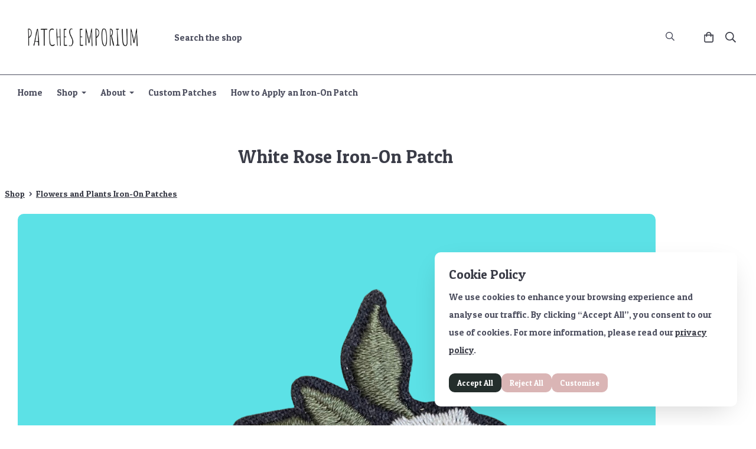

--- FILE ---
content_type: text/css;charset=utf-8
request_url: https://www.patchesemporium.com/palette.css?01f005a86c9ed8cdde2447b7806c3f81
body_size: 3178
content:
/** default Palette **/
:root {
	--colour-content_background-r: 255;
	--colour-content_background-g: 255;
	--colour-content_background-b: 255;
	--colour-content_background: #ffffff;
	--colour-alt_content_background-r: 227;
	--colour-alt_content_background-g: 223;
	--colour-alt_content_background-b: 100;
	--colour-alt_content_background: #e3df64;
	--colour-alternative_content_background-r: 255;
	--colour-alternative_content_background-g: 255;
	--colour-alternative_content_background-b: 255;
	--colour-alternative_content_background: #ffffff;
	--colour-alternative_content_background: color-mix(in srgb, var(--colour-content_background), #000000 5%);
	--colour-alt_alternative_content_background-r: 124;
	--colour-alt_alternative_content_background-g: 225;
	--colour-alt_alternative_content_background-b: 240;
	--colour-alt_alternative_content_background: #7ce1f0;
	--colour-content_text-r: 77;
	--colour-content_text-g: 79;
	--colour-content_text-b: 95;
	--colour-content_text: #4d4f5f;
	--colour-alt_content_text-r: 0;
	--colour-alt_content_text-g: 0;
	--colour-alt_content_text-b: 0;
	--colour-alt_content_text: #000000;
	--colour-content_link-r: 58;
	--colour-content_link-g: 60;
	--colour-content_link-b: 71;
	--colour-content_link: #3a3c47;
	--colour-alt_content_link-r: 58;
	--colour-alt_content_link-g: 60;
	--colour-alt_content_link-b: 71;
	--colour-alt_content_link: #3a3c47;
	--colour-content_heading-r: 58;
	--colour-content_heading-g: 60;
	--colour-content_heading-b: 71;
	--colour-content_heading: #3a3c47;
	--colour-alt_content_heading-r: 0;
	--colour-alt_content_heading-g: 0;
	--colour-alt_content_heading-b: 0;
	--colour-alt_content_heading: #000000;
	--colour-accent-r: 36;
	--colour-accent-g: 46;
	--colour-accent-b: 44;
	--colour-accent: #242e2c;
	--colour-alt_accent-r: 94;
	--colour-alt_accent-g: 115;
	--colour-alt_accent-b: 112;
	--colour-alt_accent: #5e7370;
	--colour-card_background-r: 255;
	--colour-card_background-g: 255;
	--colour-card_background-b: 255;
	--colour-card_background: #ffffff;
	--colour-card_background: color-mix(in srgb, var(--colour-alternative_content_background), #000000 5%);
	--colour-alt_card_background-r: 227;
	--colour-alt_card_background-g: 223;
	--colour-alt_card_background-b: 100;
	--colour-alt_card_background: #e3df64;
	--colour-alt_card_background: color-mix(in srgb, var(--colour-alt_content_background), #ffffff 20%);
	--colour-card_text-r: var(--colour-content_text-r, 77);
	--colour-card_text-g: var(--colour-content_text-g, 79);
	--colour-card_text-b: var(--colour-content_text-b, 95);
	--colour-card_text: var(--colour-content_text, #4d4f5f);
	--colour-alt_card_text-r: 0;
	--colour-alt_card_text-g: 0;
	--colour-alt_card_text-b: 0;
	--colour-alt_card_text: #000000;
	--colour-card_heading-r: var(--colour-content_heading-r, 58);
	--colour-card_heading-g: var(--colour-content_heading-g, 60);
	--colour-card_heading-b: var(--colour-content_heading-b, 71);
	--colour-card_heading: var(--colour-content_heading, #3a3c47);
	--colour-alt_card_heading-r: var(--colour-alt_content_heading-r, 0);
	--colour-alt_card_heading-g: var(--colour-alt_content_heading-g, 0);
	--colour-alt_card_heading-b: var(--colour-alt_content_heading-b, 0);
	--colour-alt_card_heading: var(--colour-alt_content_heading, #000000);
	--colour-card_link-r: var(--colour-content_link-r, 58);
	--colour-card_link-g: var(--colour-content_link-g, 60);
	--colour-card_link-b: var(--colour-content_link-b, 71);
	--colour-card_link: var(--colour-content_link, #3a3c47);
	--colour-alt_card_link-r: var(--colour-alt_content_link-r, 58);
	--colour-alt_card_link-g: var(--colour-alt_content_link-g, 60);
	--colour-alt_card_link-b: var(--colour-alt_content_link-b, 71);
	--colour-alt_card_link: var(--colour-alt_content_link, #3a3c47);
	--colour-border-r: 255;
	--colour-border-g: 255;
	--colour-border-b: 255;
	--colour-border: #ffffff;
	--colour-border: color-mix(in srgb, var(--colour-alternative_content_background), #000000 10%);
	--colour-alt_border-r: 227;
	--colour-alt_border-g: 223;
	--colour-alt_border-b: 100;
	--colour-alt_border: #e3df64;
	--colour-alt_border: color-mix(in srgb, var(--colour-alt_card_background), #ffffff 10%);
	--colour-primary_button_background-r: var(--colour-accent-r, 36);
	--colour-primary_button_background-g: var(--colour-accent-g, 46);
	--colour-primary_button_background-b: var(--colour-accent-b, 44);
	--colour-primary_button_background: var(--colour-accent, #242e2c);
	--colour-alt_primary_button_background-r: 255;
	--colour-alt_primary_button_background-g: 255;
	--colour-alt_primary_button_background-b: 255;
	--colour-alt_primary_button_background: #ffffff;
	--colour-primary_button_text-r: var(--colour-content_background-r, 255);
	--colour-primary_button_text-g: var(--colour-content_background-g, 255);
	--colour-primary_button_text-b: var(--colour-content_background-b, 255);
	--colour-primary_button_text: var(--colour-content_background, #ffffff);
	--colour-alt_primary_button_text-r: 0;
	--colour-alt_primary_button_text-g: 0;
	--colour-alt_primary_button_text-b: 0;
	--colour-alt_primary_button_text: #000000;
	--colour-secondary_button_background-r: 218;
	--colour-secondary_button_background-g: 181;
	--colour-secondary_button_background-b: 181;
	--colour-secondary_button_background: #dab5b5;
	--colour-alt_secondary_button_background-r: var(--colour-alt_content_text-r, 0);
	--colour-alt_secondary_button_background-g: var(--colour-alt_content_text-g, 0);
	--colour-alt_secondary_button_background-b: var(--colour-alt_content_text-b, 0);
	--colour-alt_secondary_button_background: var(--colour-alt_content_text, #000000);
	--colour-secondary_button_text-r: var(--colour-primary_button_text-r, 255);
	--colour-secondary_button_text-g: var(--colour-primary_button_text-g, 255);
	--colour-secondary_button_text-b: var(--colour-primary_button_text-b, 255);
	--colour-secondary_button_text: var(--colour-primary_button_text, #ffffff);
	--colour-alt_secondary_button_text-r: var(--colour-alt_content_link-r, 58);
	--colour-alt_secondary_button_text-g: var(--colour-alt_content_link-g, 60);
	--colour-alt_secondary_button_text-b: var(--colour-alt_content_link-b, 71);
	--colour-alt_secondary_button_text: var(--colour-alt_content_link, #3a3c47);
	--colour-tertiary_button_outline-r: var(--colour-accent-r, 36);
	--colour-tertiary_button_outline-g: var(--colour-accent-g, 46);
	--colour-tertiary_button_outline-b: var(--colour-accent-b, 44);
	--colour-tertiary_button_outline: var(--colour-accent, #242e2c);
	--colour-alt_tertiary_button_outline-r: var(--colour-alt_primary_button_background-r, 255);
	--colour-alt_tertiary_button_outline-g: var(--colour-alt_primary_button_background-g, 255);
	--colour-alt_tertiary_button_outline-b: var(--colour-alt_primary_button_background-b, 255);
	--colour-alt_tertiary_button_outline: var(--colour-alt_primary_button_background, #ffffff);
	--colour-tertiary_button_text-r: var(--colour-content_link-r, 58);
	--colour-tertiary_button_text-g: var(--colour-content_link-g, 60);
	--colour-tertiary_button_text-b: var(--colour-content_link-b, 71);
	--colour-tertiary_button_text: var(--colour-content_link, #3a3c47);
	--colour-alt_tertiary_button_text-r: var(--colour-alt_secondary_button_text-r, 58);
	--colour-alt_tertiary_button_text-g: var(--colour-alt_secondary_button_text-g, 60);
	--colour-alt_tertiary_button_text-b: var(--colour-alt_secondary_button_text-b, 71);
	--colour-alt_tertiary_button_text: var(--colour-alt_secondary_button_text, #3a3c47);
	--colour-content_icon-r: var(--colour-content_heading-r, 58);
	--colour-content_icon-g: var(--colour-content_heading-g, 60);
	--colour-content_icon-b: var(--colour-content_heading-b, 71);
	--colour-content_icon: var(--colour-content_heading, #3a3c47);
	--colour-alt_content_icon-r: var(--colour-alt_content_heading-r, 0);
	--colour-alt_content_icon-g: var(--colour-alt_content_heading-g, 0);
	--colour-alt_content_icon-b: var(--colour-alt_content_heading-b, 0);
	--colour-alt_content_icon: var(--colour-alt_content_heading, #000000);
	--colour-content__form_background-r: var(--colour-content_background-r, 255);
	--colour-content__form_background-g: var(--colour-content_background-g, 255);
	--colour-content__form_background-b: var(--colour-content_background-b, 255);
	--colour-content__form_background: var(--colour-content_background, #ffffff);
	--colour-alt_content__form_background-r: var(--colour-content_background-r, 255);
	--colour-alt_content__form_background-g: var(--colour-content_background-g, 255);
	--colour-alt_content__form_background-b: var(--colour-content_background-b, 255);
	--colour-alt_content__form_background: var(--colour-content_background, #ffffff);
	--colour-content__form_text-r: var(--colour-content_text-r, 77);
	--colour-content__form_text-g: var(--colour-content_text-g, 79);
	--colour-content__form_text-b: var(--colour-content_text-b, 95);
	--colour-content__form_text: var(--colour-content_text, #4d4f5f);
	--colour-alt_content__form_text-r: 0;
	--colour-alt_content__form_text-g: 0;
	--colour-alt_content__form_text-b: 0;
	--colour-alt_content__form_text: #000000;
	--colour-accent_best_text-r: 255;
	--colour-accent_best_text-g: 255;
	--colour-accent_best_text-b: 255;
	--colour-accent_best_text: #ffffff;
	--colour-accent_best_text: oklch(from var(--colour-accent) clamp(0, (l / 0.7 - 1) * -infinity, 1) 0 h);
	--colour-header__accent_icon-r: var(--colour-header__accent_text-r, 58);
	--colour-header__accent_icon-g: var(--colour-header__accent_text-g, 60);
	--colour-header__accent_icon-b: var(--colour-header__accent_text-b, 71);
	--colour-header__accent_icon: var(--colour-header__accent_text, #3a3c47);
	--colour-footer__accent_background-r: var(--colour-alternative_content_background-r, 255);
	--colour-footer__accent_background-g: var(--colour-alternative_content_background-g, 255);
	--colour-footer__accent_background-b: var(--colour-alternative_content_background-b, 255);
	--colour-footer__accent_background: var(--colour-alternative_content_background, #ffffff);
	--colour-footer__accent_text-r: var(--colour-footer__text-r, 77);
	--colour-footer__accent_text-g: var(--colour-footer__text-g, 79);
	--colour-footer__accent_text-b: var(--colour-footer__text-b, 95);
	--colour-footer__accent_text: var(--colour-footer__text, #4d4f5f);
	--colour-footer__background-r: var(--colour-content_background-r, 255);
	--colour-footer__background-g: var(--colour-content_background-g, 255);
	--colour-footer__background-b: var(--colour-content_background-b, 255);
	--colour-footer__background: var(--colour-content_background, #ffffff);
	--colour-footer__border-r: var(--colour-header__border-r, 255);
	--colour-footer__border-g: var(--colour-header__border-g, 255);
	--colour-footer__border-b: var(--colour-header__border-b, 255);
	--colour-footer__border: var(--colour-header__border, #ffffff);
	--colour-footer__heading-r: var(--colour-content_heading-r, 58);
	--colour-footer__heading-g: var(--colour-content_heading-g, 60);
	--colour-footer__heading-b: var(--colour-content_heading-b, 71);
	--colour-footer__heading: var(--colour-content_heading, #3a3c47);
	--colour-footer__icon-r: var(--colour-footer__heading-r, 58);
	--colour-footer__icon-g: var(--colour-footer__heading-g, 60);
	--colour-footer__icon-b: var(--colour-footer__heading-b, 71);
	--colour-footer__icon: var(--colour-footer__heading, #3a3c47);
	--colour-footer__text-r: var(--colour-content_text-r, 77);
	--colour-footer__text-g: var(--colour-content_text-g, 79);
	--colour-footer__text-b: var(--colour-content_text-b, 95);
	--colour-footer__text: var(--colour-content_text, #4d4f5f);
	--colour-header__accent_background-r: var(--colour-alternative_content_background-r, 255);
	--colour-header__accent_background-g: var(--colour-alternative_content_background-g, 255);
	--colour-header__accent_background-b: var(--colour-alternative_content_background-b, 255);
	--colour-header__accent_background: var(--colour-alternative_content_background, #ffffff);
	--colour-header__accent_text-r: var(--colour-content_link-r, 58);
	--colour-header__accent_text-g: var(--colour-content_link-g, 60);
	--colour-header__accent_text-b: var(--colour-content_link-b, 71);
	--colour-header__accent_text: var(--colour-content_link, #3a3c47);
	--colour-header__background-r: var(--colour-content_background-r, 255);
	--colour-header__background-g: var(--colour-content_background-g, 255);
	--colour-header__background-b: var(--colour-content_background-b, 255);
	--colour-header__background: var(--colour-content_background, #ffffff);
	--colour-header__border-r: var(--colour-border-r, 255);
	--colour-header__border-g: var(--colour-border-g, 255);
	--colour-header__border-b: var(--colour-border-b, 255);
	--colour-header__border: var(--colour-border, #ffffff);
	--colour-header__dropdown_background-r: 255;
	--colour-header__dropdown_background-g: 255;
	--colour-header__dropdown_background-b: 255;
	--colour-header__dropdown_background: #ffffff;
	--colour-header__dropdown_border-r: var(--colour-border-r, 255);
	--colour-header__dropdown_border-g: var(--colour-border-g, 255);
	--colour-header__dropdown_border-b: var(--colour-border-b, 255);
	--colour-header__dropdown_border: var(--colour-border, #ffffff);
	--colour-header__dropdown_text-r: var(--colour-content_text-r, 77);
	--colour-header__dropdown_text-g: var(--colour-content_text-g, 79);
	--colour-header__dropdown_text-b: var(--colour-content_text-b, 95);
	--colour-header__dropdown_text: var(--colour-content_text, #4d4f5f);
	--colour-header__icon-r: var(--colour-header__logo_text-r, 58);
	--colour-header__icon-g: var(--colour-header__logo_text-g, 60);
	--colour-header__icon-b: var(--colour-header__logo_text-b, 71);
	--colour-header__icon: var(--colour-header__logo_text, #3a3c47);
	--colour-header__logo_text-r: var(--colour-content_heading-r, 58);
	--colour-header__logo_text-g: var(--colour-content_heading-g, 60);
	--colour-header__logo_text-b: var(--colour-content_heading-b, 71);
	--colour-header__logo_text: var(--colour-content_heading, #3a3c47);
	--colour-header__menu_text-r: var(--colour-content_text-r, 77);
	--colour-header__menu_text-g: var(--colour-content_text-g, 79);
	--colour-header__menu_text-b: var(--colour-content_text-b, 95);
	--colour-header__menu_text: var(--colour-content_text, #4d4f5f);
	--colour-content_text_muted-r: 77;
	--colour-content_text_muted-g: 79;
	--colour-content_text_muted-b: 95;
	--colour-content_text_muted: #4d4f5f;
	--colour-content_text_muted: oklch(from var(--colour-content_text) calc(l + 0.2) c h);
	--colour-border_best_text-r: 0;
	--colour-border_best_text-g: 0;
	--colour-border_best_text-b: 0;
	--colour-border_best_text: #000000;
	--colour-border_best_text: oklch(from var(--colour-border) clamp(0, (l / 0.7 - 1) * -infinity, 1) 0 h);
	@supports (color: contrast-color(red)) {
		--colour-border_best_text: contrast-color(var(--colour-border));
	}

}

/** contrast Palette **/
.palette-contrast {
	--colour-content_background-r: var(--colour-alt_content_background-r);
	--colour-content_background-g: var(--colour-alt_content_background-g);
	--colour-content_background-b: var(--colour-alt_content_background-b);
	--colour-content_background: var(--colour-alt_content_background);
	--colour-alternative_content_background-r: var(--colour-alt_alternative_content_background-r);
	--colour-alternative_content_background-g: var(--colour-alt_alternative_content_background-g);
	--colour-alternative_content_background-b: var(--colour-alt_alternative_content_background-b);
	--colour-alternative_content_background: var(--colour-alt_alternative_content_background);
	--colour-content_text-r: var(--colour-alt_content_text-r);
	--colour-content_text-g: var(--colour-alt_content_text-g);
	--colour-content_text-b: var(--colour-alt_content_text-b);
	--colour-content_text: var(--colour-alt_content_text);
	--colour-content_link-r: var(--colour-alt_content_link-r);
	--colour-content_link-g: var(--colour-alt_content_link-g);
	--colour-content_link-b: var(--colour-alt_content_link-b);
	--colour-content_link: var(--colour-alt_content_link);
	--colour-content_heading-r: var(--colour-alt_content_heading-r);
	--colour-content_heading-g: var(--colour-alt_content_heading-g);
	--colour-content_heading-b: var(--colour-alt_content_heading-b);
	--colour-content_heading: var(--colour-alt_content_heading);
	--colour-accent-r: var(--colour-alt_accent-r);
	--colour-accent-g: var(--colour-alt_accent-g);
	--colour-accent-b: var(--colour-alt_accent-b);
	--colour-accent: var(--colour-alt_accent);
	--colour-card_background-r: var(--colour-alt_card_background-r);
	--colour-card_background-g: var(--colour-alt_card_background-g);
	--colour-card_background-b: var(--colour-alt_card_background-b);
	--colour-card_background: var(--colour-alt_card_background);
	--colour-card_text-r: var(--colour-alt_card_text-r);
	--colour-card_text-g: var(--colour-alt_card_text-g);
	--colour-card_text-b: var(--colour-alt_card_text-b);
	--colour-card_text: var(--colour-alt_card_text);
	--colour-card_heading-r: var(--colour-alt_card_heading-r);
	--colour-card_heading-g: var(--colour-alt_card_heading-g);
	--colour-card_heading-b: var(--colour-alt_card_heading-b);
	--colour-card_heading: var(--colour-alt_card_heading);
	--colour-card_link-r: var(--colour-alt_card_link-r);
	--colour-card_link-g: var(--colour-alt_card_link-g);
	--colour-card_link-b: var(--colour-alt_card_link-b);
	--colour-card_link: var(--colour-alt_card_link);
	--colour-border-r: var(--colour-alt_border-r);
	--colour-border-g: var(--colour-alt_border-g);
	--colour-border-b: var(--colour-alt_border-b);
	--colour-border: var(--colour-alt_border);
	--colour-primary_button_background-r: var(--colour-alt_primary_button_background-r);
	--colour-primary_button_background-g: var(--colour-alt_primary_button_background-g);
	--colour-primary_button_background-b: var(--colour-alt_primary_button_background-b);
	--colour-primary_button_background: var(--colour-alt_primary_button_background);
	--colour-primary_button_text-r: var(--colour-alt_primary_button_text-r);
	--colour-primary_button_text-g: var(--colour-alt_primary_button_text-g);
	--colour-primary_button_text-b: var(--colour-alt_primary_button_text-b);
	--colour-primary_button_text: var(--colour-alt_primary_button_text);
	--colour-secondary_button_background-r: var(--colour-alt_secondary_button_background-r);
	--colour-secondary_button_background-g: var(--colour-alt_secondary_button_background-g);
	--colour-secondary_button_background-b: var(--colour-alt_secondary_button_background-b);
	--colour-secondary_button_background: var(--colour-alt_secondary_button_background);
	--colour-secondary_button_text-r: var(--colour-alt_secondary_button_text-r);
	--colour-secondary_button_text-g: var(--colour-alt_secondary_button_text-g);
	--colour-secondary_button_text-b: var(--colour-alt_secondary_button_text-b);
	--colour-secondary_button_text: var(--colour-alt_secondary_button_text);
	--colour-tertiary_button_outline-r: var(--colour-alt_tertiary_button_outline-r);
	--colour-tertiary_button_outline-g: var(--colour-alt_tertiary_button_outline-g);
	--colour-tertiary_button_outline-b: var(--colour-alt_tertiary_button_outline-b);
	--colour-tertiary_button_outline: var(--colour-alt_tertiary_button_outline);
	--colour-tertiary_button_text-r: var(--colour-alt_tertiary_button_text-r);
	--colour-tertiary_button_text-g: var(--colour-alt_tertiary_button_text-g);
	--colour-tertiary_button_text-b: var(--colour-alt_tertiary_button_text-b);
	--colour-tertiary_button_text: var(--colour-alt_tertiary_button_text);
	--colour-content_icon-r: var(--colour-alt_content_icon-r);
	--colour-content_icon-g: var(--colour-alt_content_icon-g);
	--colour-content_icon-b: var(--colour-alt_content_icon-b);
	--colour-content_icon: var(--colour-alt_content_icon);
	--colour-content__form_background-r: var(--colour-alt_content__form_background-r);
	--colour-content__form_background-g: var(--colour-alt_content__form_background-g);
	--colour-content__form_background-b: var(--colour-alt_content__form_background-b);
	--colour-content__form_background: var(--colour-alt_content__form_background);
	--colour-content__form_text-r: var(--colour-alt_content__form_text-r);
	--colour-content__form_text-g: var(--colour-alt_content__form_text-g);
	--colour-content__form_text-b: var(--colour-alt_content__form_text-b);
	--colour-content__form_text: var(--colour-alt_content__form_text);
}

/** 404 Palette **/
.palette-404 {
	--colour-accent-r: 94;
	--colour-accent-g: 115;
	--colour-accent-b: 112;
	--colour-accent: #5e7370;
	/* Source colour alternative_content_background not found in colour definition: border */
	--colour-border-r: 255;
	--colour-border-g: 255;
	--colour-border-b: 255;
	--colour-border: #ffffff;
	--colour-border: color-mix(in srgb, var(--colour-alternative_content_background), #000000 10%);
	--colour-card_link-r: var(--colour-content_link-r, 58);
	--colour-card_link-g: var(--colour-content_link-g, 60);
	--colour-card_link-b: var(--colour-content_link-b, 71);
	--colour-card_link: var(--colour-content_link, #3a3c47);
	--colour-card_text-r: var(--colour-content_text-r, 77);
	--colour-card_text-g: var(--colour-content_text-g, 79);
	--colour-card_text-b: var(--colour-content_text-b, 95);
	--colour-card_text: var(--colour-content_text, #4d4f5f);
	--colour-card_heading-r: var(--colour-content_heading-r, 255);
	--colour-card_heading-g: var(--colour-content_heading-g, 255);
	--colour-card_heading-b: var(--colour-content_heading-b, 255);
	--colour-card_heading: var(--colour-content_heading, #ffffff);
	--colour-content_icon-r: var(--colour-content_heading-r, 255);
	--colour-content_icon-g: var(--colour-content_heading-g, 255);
	--colour-content_icon-b: var(--colour-content_heading-b, 255);
	--colour-content_icon: var(--colour-content_heading, #ffffff);
	--colour-content_link-r: 58;
	--colour-content_link-g: 60;
	--colour-content_link-b: 71;
	--colour-content_link: #3a3c47;
	--colour-content_text-r: 77;
	--colour-content_text-g: 79;
	--colour-content_text-b: 95;
	--colour-content_text: #4d4f5f;
	/* Source colour alternative_content_background not found in colour definition: card_background */
	--colour-card_background-r: 255;
	--colour-card_background-g: 255;
	--colour-card_background-b: 255;
	--colour-card_background: #ffffff;
	--colour-card_background: color-mix(in srgb, var(--colour-alternative_content_background), #000000 5%);
	--colour-content_heading-r: 255;
	--colour-content_heading-g: 255;
	--colour-content_heading-b: 255;
	--colour-content_heading: #ffffff;
	--colour-content_background-r: 255;
	--colour-content_background-g: 220;
	--colour-content_background-b: 250;
	--colour-content_background: #ffdcfa;
	--colour-primary_button_text-r: var(--colour-content_background-r, 255);
	--colour-primary_button_text-g: var(--colour-content_background-g, 220);
	--colour-primary_button_text-b: var(--colour-content_background-b, 250);
	--colour-primary_button_text: var(--colour-content_background, #ffdcfa);
	--colour-tertiary_button_text-r: var(--colour-content_link-r, 58);
	--colour-tertiary_button_text-g: var(--colour-content_link-g, 60);
	--colour-tertiary_button_text-b: var(--colour-content_link-b, 71);
	--colour-tertiary_button_text: var(--colour-content_link, #3a3c47);
	--colour-secondary_button_text-r: var(--colour-primary_button_text-r, 255);
	--colour-secondary_button_text-g: var(--colour-primary_button_text-g, 220);
	--colour-secondary_button_text-b: var(--colour-primary_button_text-b, 250);
	--colour-secondary_button_text: var(--colour-primary_button_text, #ffdcfa);
	--colour-tertiary_button_outline-r: var(--colour-accent-r, 94);
	--colour-tertiary_button_outline-g: var(--colour-accent-g, 115);
	--colour-tertiary_button_outline-b: var(--colour-accent-b, 112);
	--colour-tertiary_button_outline: var(--colour-accent, #5e7370);
	--colour-primary_button_background-r: var(--colour-accent-r, 94);
	--colour-primary_button_background-g: var(--colour-accent-g, 115);
	--colour-primary_button_background-b: var(--colour-accent-b, 112);
	--colour-primary_button_background: var(--colour-accent, #5e7370);
	--colour-secondary_button_background-r: 212;
	--colour-secondary_button_background-g: 172;
	--colour-secondary_button_background-b: 210;
	--colour-secondary_button_background: #d4acd2;
	--colour-content_text_muted-r: 77;
	--colour-content_text_muted-g: 79;
	--colour-content_text_muted-b: 95;
	--colour-content_text_muted: #4d4f5f;
	--colour-content_text_muted: oklch(from var(--colour-content_text) calc(l + 0.2) c h);
	--colour-border_best_text-r: 0;
	--colour-border_best_text-g: 0;
	--colour-border_best_text-b: 0;
	--colour-border_best_text: #000000;
	--colour-border_best_text: oklch(from var(--colour-border) clamp(0, (l / 0.7 - 1) * -infinity, 1) 0 h);
	@supports (color: contrast-color(red)) {
		--colour-border_best_text: contrast-color(var(--colour-border));
	}

}

/* ---------------------------------
Misc
--------------------------------- */
.text-muted {
    color: var(--content_text_muted);
}

/* ---------------------------------
Incorporate header into first block
--------------------------------- */
.header--incorporated:not(.is-stuck):not(.is-hidden) .s-header__bar.s-header__bar--navigation {
	background-color: var(--colour-content_background);
}

.header--incorporated:not(.is-stuck):not(.is-hidden) .s-header__menu-toggle .hamburger,
.header--incorporated:not(.is-stuck):not(.is-hidden) a .icon,
.header--incorporated:not(.is-stuck):not(.is-hidden) .s-header__bar:not(.s-header__bar--navigation) .icon,
.header--incorporated:not(.is-stuck):not(.is-hidden) .s-header__bar a .icon,
.header--incorporated:not(.is-stuck):not(.is-hidden) .s-header__bar .icon a,
.header--incorporated:not(.is-stuck):not(.is-hidden) .sm-shop .sm-shop-toggle__icon {
	fill: var(--colour-content_heading);
	color: var(--colour-content_heading);
}

.header--incorporated:not(.is-stuck):not(.is-hidden) .s-header__bar,
.header--incorporated:not(.is-stuck):not(.is-hidden) .sm-shop a,
.header--incorporated:not(.is-stuck):not(.is-hidden) .logo--text {
	color: var(--colour-content_heading);
}

.header--incorporated:not(.is-stuck):not(.is-hidden) .sm-menu > li > a > .sub-arrow {
	border-color: var(--colour-content_heading) transparent transparent transparent;
}

.header--incorporated:not(.is-stuck):not(.is-hidden) .s-header__bar--border,
.header--incorporated:not(.is-stuck):not(.is-hidden) .s-navigation--border {
	border-color: var(--colour-border);
}

.header--incorporated:not(.is-stuck):not(.is-hidden) .s-header__item--tagline p {
	color: var(--colour-content_text);
}

.header--incorporated:not(.is-stuck):not(.is-hidden) .s-header__item--tagline .heading {
	color: var(--colour-content_text);
}

@media (min-width: 768px) {
	.header--incorporated:not(.is-stuck):not(.is-hidden) .sm-menu:not(.is-mobile-menu) a {
		color: var(--colour-content_heading);
	}
}

/* -----------------------------------------
Incorporate header (specific to new headers)
------------------------------------------ */
.header--incorporated:not(.is-stuck):not(.is-hidden) .b-header {
	color: var(--colour-content_text);
	border-color: var(--colour-border);
}

.header--incorporated:not(.is-stuck):not(.is-hidden) .b-header .logo,
.header--incorporated:not(.is-stuck):not(.is-hidden) .b-header .heading,
.header--incorporated:not(.is-stuck):not(.is-hidden) .b-header .subheading {
	color: var(--colour-content_heading);
}

.header--incorporated:not(.is-stuck):not(.is-hidden) .b-header .icon,
.header--incorporated:not(.is-stuck):not(.is-hidden) .b-header .icon::before,
.header--incorporated:not(.is-stuck):not(.is-hidden) .b-header .icon::after {
	color: var(--colour-content_icon);
}

.header--incorporated:not(.is-stuck):not(.is-hidden) .b-header .b-header__bar.is-solid,
.header--incorporated:not(.is-stuck):not(.is-hidden) .b-header .b-header__bar .b-header__bar-bg,
.header--incorporated:not(.is-stuck):not(.is-hidden) .b-header .b-header__menu-bar.is-solid,
.header--incorporated:not(.is-stuck):not(.is-hidden) .b-header .b-header__menu-bar .b-header__bar-bg {
	background-color: var(--colour-content_background);
}

.header--incorporated:not(.is-stuck):not(.is-hidden) .b-header .b-header__bar,
.header--incorporated:not(.is-stuck):not(.is-hidden) .b-header .b-header__bar::before,
.header--incorporated:not(.is-stuck):not(.is-hidden) .b-header .b-header__menu-bar,
.header--incorporated:not(.is-stuck):not(.is-hidden) .b-header .b-header__menu-bar::before {
	border-color: var(--colour-border);
}

/* ---------------------------------
Non content builder classes
--------------------------------- */
.card {
	background-color: var(--colour-card_background);
	color: var(--colour-card_text);
}

.card-heading-color {
	color: var(--colour-card_heading);
}

.card-text-color {
	color: var(--colour-card_text);
}

.card-link-color {
	color: var(--colour-card_link);
}

.card-link-fill {
	fill: var(--colour-card_link);
}

.border-color,
.border-color::before {
	border-color: var(--colour-border);
}

.accent-color {
	color: var(--colour-accent);
}

.accent-fill {
	fill: var(--colour-accent);
}

.heading-color {
	color: var(--colour-content_heading);
}

.heading-fill {
	fill: var(--colour-content_heading);
}

.link-color {
	color: var(--colour-content_link);
}

.text-color {
	color: var(--colour-content_text);
}


/* ---------------------------------
Buttons
--------------------------------- */
.btn--primary,
.button--primary {
	border-color: var(--colour-primary_button_background);
	background-color: var(--colour-primary_button_background);
	color: var(--colour-primary_button_text);
}

.btn--secondary,
.button--secondary {
	border-color: var(--colour-secondary_button_background);
	background-color: var(--colour-secondary_button_background);
	color: var(--colour-secondary_button_text);
}

.btn--tertiary,
.button--tertiary {
	border-color: var(--colour-tertiary_button_outline);
	color: var(--colour-tertiary_button_text);
}

.btn--primary.btn--loading::after,
.button--primary.button--loading::after {
	border-left-color: var(--colour-primary_button_text);
	border-bottom-color: var(--colour-primary_button_text);
}

.btn--secondary.btn--loading::after,
.button--secondary.button--loading::after {
	border-left-color: var(--colour-secondary_button_text);
	border-bottom-color: var(--colour-secondary_button_text);
}

.btn--tertiary.btn--loading::after,
.button--tertiary.button--loading::after {
	border-left-color: var(--colour-tertiary_button_text);
	border-bottom-color: var(--colour-tertiary_button_text);
}


/* ---------------------------------
Shop
--------------------------------- */
.shop-category .shop-search .button {
	border-color: var(--colour-border);
	background-color: var(--colour-content__form_background);
	color: var(--colour-content__form_text);
}

.shop-category .shop-quantity .shop-quantity__btn {
	border-color: var(--colour-border);
	background-color: var(--colour-border);
	color: var(--colour-border_best_text);
}


/* ---------------------------------
Modals
--------------------------------- */
.modal .modal__container {
	background-color: var(--colour-content_background);
}

.modal .modal__title,
.modal .modal__close {
	color: var(--colour-content_heading);
}

.modal .modal__content {
	color: var(--colour-content_text);
}


/* ---------------------------------
Livesites (Shop, Checkout, Accounts, etc)
--------------------------------- */
.text-input,
.dropdown-select,
.checkbox-input,
.radio-input,
.form-fields--radio-list .form-fields__field,
.text-panel,
.faux-dropdown-select {
	border-color: var(--colour-border);
	background-color: var(--colour-content__form_background);
	color: var(--colour-content__form_text);
}

.hr-text::after,
.hr-text::before {
	background-color: var(--colour-border);
}

.text-input::placeholder {
	color: var(--colour-content_text);
}

.checkbox-input:checked,
.radio-input:checked {
	border-color: var(--colour-primary_button_background);
	background-color: var(--colour-primary_button_background);
}

.radio-input:after,
.checkbox-input:after,
.order-summary__button .btn::after {
	background-color: var(--colour-primary_button_text);
}

.loader:before {
	border-color: var(--colour-border);
	border-top-color: var(--colour-card_link);
}


--- FILE ---
content_type: text/css
request_url: https://assetsbeta.create-cdn.net/_assets/livesites/feature/cookie-consent/cookie-consent.min.css?6cc67c9c3dc49d20487b2efe0954e56d
body_size: 638
content:
.cookie-consent{position:fixed;bottom:0;right:0;padding:24px;z-index:1000;display:inline-block;width:100%;background-color:var(--colour-content_background);color:var(--colour-content_text);box-shadow:0 1rem 3rem -1rem rgba(10,10,10,.2)}@media (max-width:575px){.cookie-consent{border-radius:0;max-height:100vh;overflow-y:auto}}@media (min-width:576px){.cookie-consent{bottom:32px;right:32px;max-width:512px}.cookie-consent.is-bottom-left{bottom:32px;right:auto;left:32px}}.cookie-consent .text a{color:var(--colour-content_link)}.cookie-consent .button,.cookie-consent .wdk_live-button{padding:6px 12px;font-size:.875rem}.cookie-consent p:last-child{margin-bottom:0}.cookie-consent__buttons{margin-top:24px;display:flex;flex-wrap:wrap;align-items:center;gap:8px}.cookie-conset__always-active{color:#00c14d;font-size:.825rem}.cookie-disabled-wrapper{position:relative;width:min-content;height:min-content}.cookie-disabled-feature{text-align:center;display:flex;justify-content:center;align-items:center;background-color:#e4e6e9;color:#222;border:1px solid #bac0c6;background-size:cover;background-position:center;position:absolute;top:0;left:0;width:100%;height:100%}.cookie-disabled-feature .button,.cookie-disabled-feature .wdk_live-button{padding:6px 12px}.cookie-disabled-feature .cookie-disabled-feature__heading{font-size:1.2rem;margin-bottom:24px;line-height:1.2}.cookie-disabled-feature .cookie-disabled-feature__content{max-width:512px;margin-inline:auto;padding:30px}.cookie-disabled-feature.is-google-maps{background-image:url("img/map-placeholder.png")}.cookie-disabled-feature.is-youtube{--overlay-background:rgba(
    var(--colour-content_background-r),
    var(--colour-content_background-g),
    var(--colour-content_background-b),
    0.5
  );background-image:linear-gradient(0deg,var(--overlay-background),var(--overlay-background)),var(--placeholder-background)}.hidden{display:none}.accordion__item{border:1px solid var(--colour-border)}.accordion__item:not(:last-child){border-bottom:0}.accordion__collapse{padding:0 16px 16px;font-size:.875rem;line-height:1.25rem}.accordion__header{display:flex;justify-content:space-between;align-items:center;margin-bottom:0;padding-right:16px}.accordion__button{all:unset;font-size:1rem;padding:16px;display:flex;align-items:center;gap:12px;cursor:pointer}.accordion__arrow{display:inline-block;border-right:2px solid var(--colour-border);border-bottom:2px solid var(--colour-border);width:8px;height:8px;transform:rotate(45deg)}.toggle-switch{position:relative;display:inline-block;width:32px;height:16px}.toggle-switch__input{opacity:0;width:0;height:0}.toggle-switch__label{position:absolute;cursor:pointer;top:0;left:0;right:0;bottom:0;background-color:var(--colour-border);transition:.3s;border-radius:1000px;margin:0}.toggle-switch__label::before{position:absolute;content:"";height:14px;width:14px;left:1px;bottom:1px;background-color:var(--colour-content_background);transition:.3s;border-radius:1000px}.toggle-switch__input:checked+.toggle-switch__label{background-color:var(--colour-accent)}.toggle-switch__input:checked+.toggle-switch__label::before{transform:translateX(16px)}